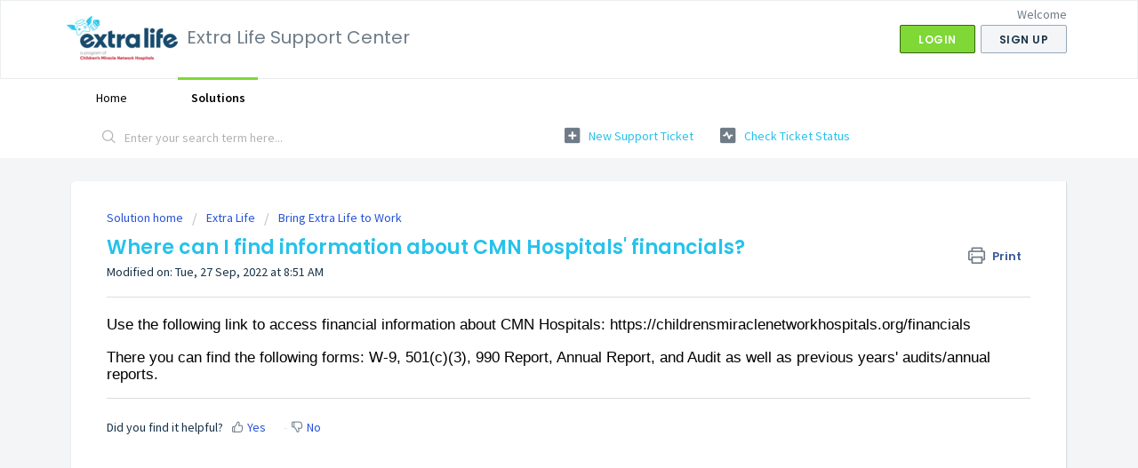

--- FILE ---
content_type: text/html; charset=utf-8
request_url: https://support.extra-life.org/en/support/search/articles/44002374368/related_articles?container=related_articles&limit=10
body_size: 389
content:
	<li>
		<div class="ellipsis">
			<a href="/support/solutions/articles/44002374369-what-if-they-ask-to-speak-to-someone-from-cmn-hospitals-">What if they ask to speak to someone from CMN Hospitals?</a>
		</div>
	</li>
	<li>
		<div class="ellipsis">
			<a href="/support/solutions/articles/44001902670-how-do-people-get-their-events-started-">How do people get their events started?</a>
		</div>
	</li>
	<li>
		<div class="ellipsis">
			<a href="/support/solutions/articles/44001945678-community-standards">Community Standards</a>
		</div>
	</li>
	<li>
		<div class="ellipsis">
			<a href="/support/solutions/articles/44002261560-who-do-i-contact-if-i-have-an-issue-with-my-tiltify-fundraising-page-">Who do I contact if I have an issue with my Tiltify Fundraising page?</a>
		</div>
	</li>
	<li>
		<div class="ellipsis">
			<a href="/support/solutions/articles/44001423955-platinum-upgrade">Platinum upgrade</a>
		</div>
	</li>
	<li>
		<div class="ellipsis">
			<a href="/support/solutions/articles/44002141891-how-do-i-add-the-twitch-extension-">How do I add the Twitch Extension?</a>
		</div>
	</li>
	<li>
		<div class="ellipsis">
			<a href="/support/solutions/articles/44001940792-what-do-you-do-with-my-information-">What do you do with my information?</a>
		</div>
	</li>
	<li>
		<div class="ellipsis">
			<a href="/support/solutions/articles/44001940807-where-are-my-extra-life-united-incentives-">Where are my Extra Life United incentives?</a>
		</div>
	</li>
	<li>
		<div class="ellipsis">
			<a href="/support/solutions/articles/44001502211-how-do-i-start-streaming-for-extra-life-">How do I start streaming for Extra Life?</a>
		</div>
	</li>
	<li>
		<div class="ellipsis">
			<a href="/support/solutions/articles/44001940797-do-you-accept-matching-donations-">Do you accept matching donations?</a>
		</div>
	</li>
	<script type="text/javascript" nonce="lggkU4JDwgLxOfqnGnYGLA==">
		jQuery("#related_articles").css("display", "block");
	</script>
